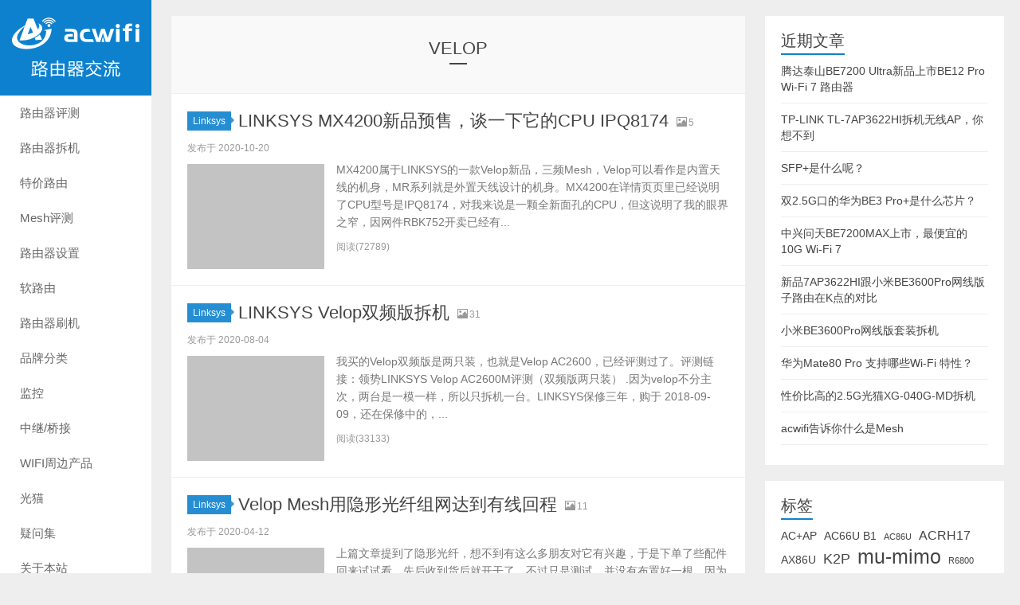

--- FILE ---
content_type: text/html; charset=UTF-8
request_url: https://www.acwifi.net/tag/velop
body_size: 9986
content:
<!DOCTYPE HTML>
<html>
<head>
<meta charset="UTF-8">
<meta http-equiv="X-UA-Compatible" content="IE=edge">
<meta name="viewport" content="width=device-width, initial-scale=1.0, user-scalable=0, minimum-scale=1.0, maximum-scale=1.0">
<meta http-equiv="Cache-Control" content="no-transform">
<meta http-equiv="Cache-Control" content="no-siteapp">
<title>VELOP-路由器交流</title>
<meta name='robots' content='max-image-preview:large' />
<link rel='dns-prefetch' href='//s.w.org' />
<link rel='stylesheet' id='main-css'  href='https://www.acwifi.net/wp-content/themes/xiu5.3/style.css?ver=8.1' type='text/css' media='all' />
<link rel='stylesheet' id='tablepress-default-css'  href='https://www.acwifi.net/wp-content/tablepress-combined.min.css?ver=55' type='text/css' media='all' />
<link rel="EditURI" type="application/rsd+xml" title="RSD" href="https://www.acwifi.net/xmlrpc.php?rsd" />
<link rel="wlwmanifest" type="application/wlwmanifest+xml" href="https://www.acwifi.net/wp-includes/wlwmanifest.xml" /> 
<style>a:hover, a:focus,.post-like.actived,.excerpt h2 a:hover,.user-welcome strong,.article-title a:hover,#comments b,.text-muted a:hover,.relates a:hover,.archives .item:hover h3,.linkcat h2,.sticky a:hover,.article-content a:hover,.nav li.current-menu-item > a, .nav li.current-menu-parent > a, .nav li.current_page_item > a, .nav li.current-posa,.article-meta a:hover,.excerpt h2 a span,.article-title a span,.archives-list a span,.most-comment-posts li > a span,.widget_postlist .items-01 .text span{color:#0d81ce;}.logo a,.article-tags a,.search-form .btn,#bdcs .bdcs-search-form-submit,.widget_tags_inner a:hover:hover,.focusmo a:hover h4,.tagslist .tagname:hover,.pagination ul > li.next-page > a,.comments-pagination .current{background-color:#0d81ce;}.label-important,.badge-important{background-color:#0d81ce;}.label-important .label-arrow,.badge-important .label-arrow{border-left-color:#0d81ce;}.title strong{border-bottom-color:#0d81ce;}#submit{background: #0d81ce;border-right: 2px solid #0d81ce;border-bottom: 2px solid #0d81ce;}@media (max-width:720px){.ui-navtop .logo, .logo{background-color:#0d81ce;}.nav li.current-menu-item > a:after, .nav li.current-menu-parent > a:after, .nav li.current_page_item > a:after, .nav li.current-post-ancestor > a:after{background-color:#0d81ce;}}</style>
<meta name="keywords" content="VELOP">
<meta name="description" content="">
<link rel="shortcut icon" href="https://www.acwifi.net/favicon.ico">
<!--[if lt IE 9]><script src="https://www.acwifi.net/wp-content/themes/xiu5.3/js/html5.js"></script><![endif]-->
</head>
<body class="archive tag tag-velop tag-125 m-home-most excerpt_thumb_left focusslide_s_m uimo ui-c3">
<section class="container">
<header class="header">
	<div class="logo"><a href="https://www.acwifi.net" title="路由器交流-无线路由器使用分享与评测对比"><img class="logo-img-pc" src="https://www.acwifi.net/wp-content/uploads/2016/09/acwifi-pc-logo5.png" alt="路由器交流"><img class="logo-img-m" src="https://www.acwifi.net/wp-content/uploads/2016/09/acwifi-amp5.png" alt="路由器交流">路由器交流</a></div>	<ul class="nav"><li class="navmore"><i class="glyphicon glyphicon-align-justify"></i></li><li id="menu-item-212" class="menu-item menu-item-type-taxonomy menu-item-object-category menu-item-212"><a href="https://www.acwifi.net/category/wifi">路由器评测</a></li>
<li id="menu-item-295" class="menu-item menu-item-type-taxonomy menu-item-object-category menu-item-295"><a href="https://www.acwifi.net/category/information">路由器拆机</a></li>
<li id="menu-item-1222" class="menu-item menu-item-type-post_type menu-item-object-page menu-item-1222"><a href="https://www.acwifi.net/0-wifi">特价路由</a></li>
<li id="menu-item-6300" class="menu-item menu-item-type-taxonomy menu-item-object-category menu-item-6300"><a href="https://www.acwifi.net/category/mesh">Mesh评测</a></li>
<li id="menu-item-555" class="menu-item menu-item-type-taxonomy menu-item-object-category menu-item-555"><a href="https://www.acwifi.net/category/setting">路由器设置</a></li>
<li id="menu-item-7683" class="menu-item menu-item-type-taxonomy menu-item-object-category menu-item-7683"><a href="https://www.acwifi.net/category/soft">软路由</a></li>
<li id="menu-item-211" class="menu-item menu-item-type-taxonomy menu-item-object-category menu-item-211"><a href="https://www.acwifi.net/category/uncategorized">路由器刷机</a></li>
<li id="menu-item-3832" class="menu-item menu-item-type-taxonomy menu-item-object-category menu-item-has-children menu-item-3832"><a href="https://www.acwifi.net/category/brand">品牌分类</a>
<ul class="sub-menu">
	<li id="menu-item-3835" class="menu-item menu-item-type-taxonomy menu-item-object-category menu-item-3835"><a href="https://www.acwifi.net/category/brand/asus">华硕</a></li>
	<li id="menu-item-3839" class="menu-item menu-item-type-taxonomy menu-item-object-category menu-item-3839"><a href="https://www.acwifi.net/category/brand/netgear">网件</a></li>
	<li id="menu-item-6794" class="menu-item menu-item-type-taxonomy menu-item-object-category menu-item-6794"><a href="https://www.acwifi.net/category/brand/linksys">Linksys</a></li>
	<li id="menu-item-3833" class="menu-item menu-item-type-taxonomy menu-item-object-category menu-item-3833"><a href="https://www.acwifi.net/category/brand/tplink">TPLINK</a></li>
	<li id="menu-item-3836" class="menu-item menu-item-type-taxonomy menu-item-object-category menu-item-3836"><a href="https://www.acwifi.net/category/brand/xiaomi">小米</a></li>
	<li id="menu-item-3840" class="menu-item menu-item-type-taxonomy menu-item-object-category menu-item-3840"><a href="https://www.acwifi.net/category/brand/tenda">腾达</a></li>
	<li id="menu-item-3838" class="menu-item menu-item-type-taxonomy menu-item-object-category menu-item-3838"><a href="https://www.acwifi.net/category/brand/netcore">360</a></li>
	<li id="menu-item-6793" class="menu-item menu-item-type-taxonomy menu-item-object-category menu-item-6793"><a href="https://www.acwifi.net/category/brand/h3c">H3C</a></li>
	<li id="menu-item-25892" class="menu-item menu-item-type-taxonomy menu-item-object-category menu-item-25892"><a href="https://www.acwifi.net/category/brand/zte">中兴</a></li>
	<li id="menu-item-3834" class="menu-item menu-item-type-taxonomy menu-item-object-category menu-item-3834"><a href="https://www.acwifi.net/category/brand/huawei">华为</a></li>
	<li id="menu-item-7956" class="menu-item menu-item-type-taxonomy menu-item-object-category menu-item-7956"><a href="https://www.acwifi.net/category/brand/otherbrand">其它</a></li>
</ul>
</li>
<li id="menu-item-32419" class="menu-item menu-item-type-taxonomy menu-item-object-category menu-item-32419"><a href="https://www.acwifi.net/category/anfang">监控</a></li>
<li id="menu-item-213" class="menu-item menu-item-type-taxonomy menu-item-object-category menu-item-213"><a href="https://www.acwifi.net/category/repeate">中继/桥接</a></li>
<li id="menu-item-214" class="menu-item menu-item-type-taxonomy menu-item-object-category menu-item-214"><a href="https://www.acwifi.net/category/wifihd">WIFI周边产品</a></li>
<li id="menu-item-13595" class="menu-item menu-item-type-taxonomy menu-item-object-category menu-item-13595"><a href="https://www.acwifi.net/category/modem">光猫</a></li>
<li id="menu-item-1821" class="menu-item menu-item-type-taxonomy menu-item-object-category menu-item-1821"><a href="https://www.acwifi.net/category/doubts">疑问集</a></li>
<li id="menu-item-2402" class="menu-item menu-item-type-post_type menu-item-object-page menu-item-2402"><a href="https://www.acwifi.net/ac">关于本站</a></li>
</ul>	<form method="get" class="search-form" action="https://www.acwifi.net/" ><input class="form-control" name="s" type="text" placeholder="输入关键字" required="required" value=""><input class="btn" type="submit" value="搜索"></form>	<span class="glyphicon glyphicon-search m-search"></span>	<div class="feeds">
					<a class="feed feed-weixin" rel="external nofollow" href="javascript:;" title="关注：公众号：acwifi-net"  data-content="<img src='https://www.acwifi.net/wp-content/uploads/2015/12/acwifi_wx.png'>"><i></i>微信<span class="feed-weixin-hide"><img src='https://www.acwifi.net/wp-content/uploads/2015/12/acwifi_wx.png'></span></a>
			</div>
	<div class="slinks">
			</div>

	</header>
<div class="content-wrap">
	<div class="content">
				<div class="cat-leader"><h1>VELOP</h1><div class="cat-leader-desc"></div></div><article class="excerpt excerpt-one"><header><a class="cat label label-important" href="https://www.acwifi.net/category/brand/linksys">Linksys<i class="label-arrow"></i></a> <h2><a target="_blank" href="https://www.acwifi.net/11745.html" title="LINKSYS MX4200新品预售，谈一下它的CPU IPQ8174-路由器交流">LINKSYS MX4200新品预售，谈一下它的CPU IPQ8174</a></h2><small class="text-muted"><span class="glyphicon glyphicon-picture"></span>5</small></header><p class="text-muted time">发布于 2020-10-20</p><p class="focus"><a target="_blank" href="https://www.acwifi.net/11745.html" class="thumbnail"><img data-original="https://www.acwifi.net/wp-content/uploads/2020/10/MX4200-01.jpg" class="thumb"/></a></p><p class="note">MX4200属于LINKSYS的一款Velop新品，三频Mesh，Velop可以看作是内置天线的机身，MR系列就是外置天线设计的机身。MX4200在详情页页里已经说明了CPU型号是IPQ8174，对我来说是一颗全新面孔的CPU，但这说明了我的眼界之窄，因网件RBK752开卖已经有...</p><p class="text-muted views"><span class="post-views">阅读(72789)</span></p></article><article class="excerpt excerpt-one"><header><a class="cat label label-important" href="https://www.acwifi.net/category/brand/linksys">Linksys<i class="label-arrow"></i></a> <h2><a target="_blank" href="https://www.acwifi.net/11070.html" title="LINKSYS Velop双频版拆机-路由器交流">LINKSYS Velop双频版拆机</a></h2><small class="text-muted"><span class="glyphicon glyphicon-picture"></span>31</small></header><p class="text-muted time">发布于 2020-08-04</p><p class="focus"><a target="_blank" href="https://www.acwifi.net/11070.html" class="thumbnail"><img data-original="https://www.acwifi.net/wp-content/uploads/2020/08/SAM_7835-800x533.jpg" class="thumb"/></a></p><p class="note">我买的Velop双频版是两只装，也就是Velop AC2600，已经评测过了。评测链接：领势LINKSYS Velop AC2600M评测（双频版两只装） .因为velop不分主次，两台是一模一样，所以只拆机一台。LINKSYS保修三年，购于 2018-09-09，还在保修中的，...</p><p class="text-muted views"><span class="post-views">阅读(33133)</span></p></article><article class="excerpt excerpt-one"><header><a class="cat label label-important" href="https://www.acwifi.net/category/brand/linksys">Linksys<i class="label-arrow"></i></a> <h2><a target="_blank" href="https://www.acwifi.net/9596.html" title="Velop Mesh用隐形光纤组网达到有线回程-路由器交流">Velop Mesh用隐形光纤组网达到有线回程</a></h2><small class="text-muted"><span class="glyphicon glyphicon-picture"></span>11</small></header><p class="text-muted time">发布于 2020-04-12</p><p class="focus"><a target="_blank" href="https://www.acwifi.net/9596.html" class="thumbnail"><img data-original="https://www.acwifi.net/wp-content/uploads/2020/04/SAM_6571-800x533.jpg" class="thumb"/></a></p><p class="note">上篇文章提到了隐形光纤，想不到有这么多朋友对它有兴趣，于是下单了些配件回来试试看，先后收到货后就开干了，不过只是测试，并没有布置好一根，因为有点“门槛”。拿了一套LINKSYS Velop AC2600来做组网测试，这套好早前就测试过了，好像也不是很早，也就一年前。各设备连接图如...</p><p class="text-muted views"><span class="post-views">阅读(72957)</span></p></article><article class="excerpt excerpt-one"><header><a class="cat label label-important" href="https://www.acwifi.net/category/brand/linksys">Linksys<i class="label-arrow"></i></a> <h2><a target="_blank" href="https://www.acwifi.net/9230.html" title="Velop2月11日特价活动，还有闲在家的折腾-路由器交流">Velop2月11日特价活动，还有闲在家的折腾</a></h2><small class="text-muted"><span class="glyphicon glyphicon-picture"></span>14</small></header><p class="text-muted time">发布于 2020-01-31</p><p class="focus"><a target="_blank" href="https://www.acwifi.net/9230.html" class="thumbnail"><img data-original="https://www.acwifi.net/wp-content/uploads/2020/01/SAM_5810-800x533.jpg" class="thumb"/></a></p><p class="note">很久之前买了一块I5 4300U的联想笔记本主板，最近把外壳做好了，就像夹心饼一样，我觉得还行，可以立起来放置，不占地方。还有过年前收了一张nano itx主板，CPU是I3-5005U，卖家送了2G内存，一起300元包邮。我觉得值！之后加上32G固态，买了minipcie转pc...</p><p class="text-muted views"><span class="post-views">阅读(35415)</span></p></article><article class="excerpt excerpt-one"><header><a class="cat label label-important" href="https://www.acwifi.net/category/wifi">路由器评测<i class="label-arrow"></i></a> <h2><a target="_blank" href="https://www.acwifi.net/8675.html" title="LINKSYS Velop提前双12特价促销-路由器交流">LINKSYS Velop提前双12特价促销</a></h2><small class="text-muted"><span class="glyphicon glyphicon-picture"></span>1</small></header><p class="text-muted time">发布于 2019-11-30</p><p class="focus"><a target="_blank" href="https://www.acwifi.net/8675.html" class="thumbnail"><img data-original="https://www.acwifi.net/wp-content/uploads/2019/11/20191130225829-800x530.jpg" class="thumb"/></a></p><p class="note">LINKSYS把双12的优惠活动提前了，在12月1日至3日就搞特价促销了，促销价格跟双12当天一样。详细促销活动页内容在这 我抽出一些值得关注的产品，列表如下。 Velop 双频版单只装459元，12月1-3日和双12当天 Velop 双频版两只装859元，12月1-3日和双12...</p><p class="text-muted views"><span class="post-views">阅读(19850)</span></p></article><article class="excerpt excerpt-one"><header><a class="cat label label-important" href="https://www.acwifi.net/category/brand/linksys">Linksys<i class="label-arrow"></i></a> <h2><a target="_blank" href="https://www.acwifi.net/8414.html" title="领势VELOP  Mesh组网的接线与设置说明-路由器交流">领势VELOP  Mesh组网的接线与设置说明</a></h2><small class="text-muted"><span class="glyphicon glyphicon-picture"></span>8</small></header><p class="text-muted time">发布于 2019-11-06</p><p class="focus"><a target="_blank" href="https://www.acwifi.net/8414.html" class="thumbnail"><img data-original="https://www.acwifi.net/wp-content/uploads/2019/11/SAM_4784-800x533.jpg" class="thumb"/></a></p><p class="note">之前有一篇说MESH组网的连接方式，可能说得太过抽象，大家不容易理解：MESH路由器组网指南，各种连接方法 因为最近买Velop的人很多，不少人在公众号里提这个问题，所以我在此再说一下。有这个问题，是因为布线的局域，例如Velp不想塞进弱电箱，客厅或书房或其它要摆放的VELOP的...</p><p class="text-muted views"><span class="post-views">阅读(195636)</span></p></article><article class="excerpt excerpt-one"><header><a class="cat label label-important" href="https://www.acwifi.net/category/brand/linksys">Linksys<i class="label-arrow"></i></a> <h2><a target="_blank" href="https://www.acwifi.net/8092.html" title="华硕AX92U组AiMesh效果测试，对比三频Velop（上篇）-路由器交流">华硕AX92U组AiMesh效果测试，对比三频Velop（上篇）</a></h2><small class="text-muted"><span class="glyphicon glyphicon-picture"></span>16</small></header><p class="text-muted time">发布于 2019-09-30</p><p class="focus"><a target="_blank" href="https://www.acwifi.net/8092.html" class="thumbnail"><img data-original="https://www.acwifi.net/wp-content/uploads/2019/09/SAM_4581-800x533.jpg" class="thumb"/></a></p><p class="note">我所期待的网件和领势在年底附近推出用AX（WI-FI 6）作无线回程的Mesh产品，而华硕却早就推出了，不过是华硕自家的”AiMesh“，如果你问我AiMesh跟其它的诸如高通的Mesh有啥区别？华硕把各芯片厂商的产品用AI的方式连系起来协同工作，达到Mesh组网的效果。而高通M...</p><p class="text-muted views"><span class="post-views">阅读(89822)</span></p></article><article class="excerpt excerpt-one"><header><a class="cat label label-important" href="https://www.acwifi.net/category/brand/linksys">Linksys<i class="label-arrow"></i></a> <h2><a target="_blank" href="https://www.acwifi.net/7686.html" title="LINKSYS Velop AC2200拆机-三频版-路由器交流">LINKSYS Velop AC2200拆机-三频版</a></h2><small class="text-muted"><span class="glyphicon glyphicon-picture"></span>23</small></header><p class="text-muted time">发布于 2019-07-05</p><p class="focus"><a target="_blank" href="https://www.acwifi.net/7686.html" class="thumbnail"><img data-original="https://www.acwifi.net/wp-content/uploads/2019/07/SAM_3992-800x533.jpg" class="thumb"/></a></p><p class="note">收来一只坏的Velop，自己买的不舍得拿来拆机，拆过就没有保修，我还要好好享受着三年保修呢，而且感觉里面的结构比较复杂，拆开看看三频是如何的布置。图片比较多，用中国移动套餐的用户要小心流量不够用。Velop AC6600评测文章： 领势LINKSYS Velop AC6600M评...</p><p class="text-muted views"><span class="post-views">阅读(41228)</span></p></article><article class="excerpt excerpt-one"><header><a class="cat label label-important" href="https://www.acwifi.net/category/brand/h3c">H3C<i class="label-arrow"></i></a> <h2><a target="_blank" href="https://www.acwifi.net/7493.html" title="MESH路由器组网指南，各种连接方法-路由器交流">MESH路由器组网指南，各种连接方法</a></h2><small class="text-muted"><span class="glyphicon glyphicon-picture"></span>10</small></header><p class="text-muted time">发布于 2019-06-16</p><p class="focus"><a target="_blank" href="https://www.acwifi.net/7493.html" class="thumbnail"><img data-original="https://www.acwifi.net/wp-content/uploads/2019/06/SAM_3710-800x533.jpg" class="thumb"/></a></p><p class="note">最近促销不断，许多购买了MESH路由器，在连接方面有疑问的。在此简要地说明一下，以供参考！除了问有线回程的连线方式，还有问在AP模式下是否能组MESH的问题，还有一些无线设置的疑问，在这里统一解答。 MESH路由组网，必须把其中一台设置成主节点，等把主节点拥有”AC控制器“的功能...</p><p class="text-muted views"><span class="post-views">阅读(505752)</span></p></article><article class="excerpt excerpt-one"><header><a class="cat label label-important" href="https://www.acwifi.net/category/brand/linksys">Linksys<i class="label-arrow"></i></a> <h2><a target="_blank" href="https://www.acwifi.net/7310.html" title="关于领势Velop与网件Orbi两者的区别和选择-路由器交流">关于领势Velop与网件Orbi两者的区别和选择</a></h2><small class="text-muted"><span class="glyphicon glyphicon-picture"></span>4</small></header><p class="text-muted time">发布于 2019-06-01</p><p class="focus"><a target="_blank" href="https://www.acwifi.net/7310.html" class="thumbnail"><img data-original="https://www.acwifi.net/wp-content/uploads/2019/05/SAM_3699-800x533.jpg" class="thumb"/></a></p><p class="note">有些朋友问这两者该如何选择。但要在选择之前，先要搞清楚你是需要无线组网，还是有线组网。两者的无缝漫游效果应该差不多，都是基于高通的WI-FI SON，切换时体验很好。CPU都是IPQ4018/4019，专用桥接芯片有些不同(QCA9984，4x4mimo)，多数相同（QCA988...</p><p class="text-muted views"><span class="post-views">阅读(113323)</span></p></article><div class="pagination pagination-multi"><ul><li class="prev-page"></li><li class="active"><span>1</span></li><li><a href='https://www.acwifi.net/tag/velop/page/2'>2</a></li><li class="next-page"><a href="https://www.acwifi.net/tag/velop/page/2" >下一页</a></li><li><a href='https://www.acwifi.net/tag/velop/page/2'>尾页</a></li><li><span>共 2 页</span></li></ul></div>	</div>
</div>
<div class="sidebar">	

		<div class="widget widget_recent_entries">
		<h3 class="title"><strong>近期文章</strong></h3>
		<ul>
											<li>
					<a href="https://www.acwifi.net/33365.html">腾达泰山BE7200 Ultra新品上市BE12 Pro Wi-Fi 7 路由器</a>
									</li>
											<li>
					<a href="https://www.acwifi.net/33266.html">TP-LINK TL-7AP3622HI拆机无线AP，你想不到</a>
									</li>
											<li>
					<a href="https://www.acwifi.net/33315.html">SFP+是什么呢？</a>
									</li>
											<li>
					<a href="https://www.acwifi.net/33304.html">双2.5G口的华为BE3 Pro+是什么芯片？</a>
									</li>
											<li>
					<a href="https://www.acwifi.net/33282.html">中兴问天BE7200MAX上市，最便宜的10G Wi-Fi 7</a>
									</li>
											<li>
					<a href="https://www.acwifi.net/33256.html">新品7AP3622HI跟小米BE3600Pro网线版子路由在K点的对比</a>
									</li>
											<li>
					<a href="https://www.acwifi.net/32986.html">小米BE3600Pro网线版套装拆机</a>
									</li>
											<li>
					<a href="https://www.acwifi.net/33114.html">华为Mate80 Pro 支持哪些Wi-Fi 特性？</a>
									</li>
											<li>
					<a href="https://www.acwifi.net/33006.html">性价比高的2.5G光猫XG-040G-MD拆机</a>
									</li>
											<li>
					<a href="https://www.acwifi.net/33002.html">acwifi告诉你什么是Mesh</a>
									</li>
					</ul>

		</div><div class="widget widget_tag_cloud"><h3 class="title"><strong>标签</strong></h3><div class="tagcloud"><a href="https://www.acwifi.net/tag/acap" class="tag-cloud-link tag-link-109 tag-link-position-1" style="font-size: 10.222222222222pt;" aria-label="AC+AP (4个项目)">AC+AP</a>
<a href="https://www.acwifi.net/tag/ac66u-b1" class="tag-cloud-link tag-link-64 tag-link-position-2" style="font-size: 10.222222222222pt;" aria-label="AC66U B1 (4个项目)">AC66U B1</a>
<a href="https://www.acwifi.net/tag/ac86u" class="tag-cloud-link tag-link-52 tag-link-position-3" style="font-size: 8pt;" aria-label="AC86U (3个项目)">AC86U</a>
<a href="https://www.acwifi.net/tag/acrh17" class="tag-cloud-link tag-link-63 tag-link-position-4" style="font-size: 12pt;" aria-label="ACRH17 (5个项目)">ACRH17</a>
<a href="https://www.acwifi.net/tag/ax86u" class="tag-cloud-link tag-link-223 tag-link-position-5" style="font-size: 10.222222222222pt;" aria-label="AX86U (4个项目)">AX86U</a>
<a href="https://www.acwifi.net/tag/k2p" class="tag-cloud-link tag-link-39 tag-link-position-6" style="font-size: 13.555555555556pt;" aria-label="K2P (6个项目)">K2P</a>
<a href="https://www.acwifi.net/tag/mu-mimo" class="tag-cloud-link tag-link-55 tag-link-position-7" style="font-size: 18.666666666667pt;" aria-label="mu-mimo (11个项目)">mu-mimo</a>
<a href="https://www.acwifi.net/tag/r6800" class="tag-cloud-link tag-link-57 tag-link-position-8" style="font-size: 8pt;" aria-label="R6800 (3个项目)">R6800</a>
<a href="https://www.acwifi.net/tag/tuf-ax3000" class="tag-cloud-link tag-link-155 tag-link-position-9" style="font-size: 15.777777777778pt;" aria-label="TUF-AX3000 (8个项目)">TUF-AX3000</a>
<a href="https://www.acwifi.net/tag/velop" class="tag-cloud-link tag-link-125 tag-link-position-10" style="font-size: 19.333333333333pt;" aria-label="VELOP (12个项目)">VELOP</a>
<a href="https://www.acwifi.net/tag/wdr7660" class="tag-cloud-link tag-link-101 tag-link-position-11" style="font-size: 10.222222222222pt;" aria-label="WDR7660 (4个项目)">WDR7660</a>
<a href="https://www.acwifi.net/tag/wifi" class="tag-cloud-link tag-link-5 tag-link-position-12" style="font-size: 12pt;" aria-label="wifi (5个项目)">wifi</a>
<a href="https://www.acwifi.net/tag/wifi6" class="tag-cloud-link tag-link-148 tag-link-position-13" style="font-size: 14.666666666667pt;" aria-label="WIFI6 (7个项目)">WIFI6</a>
<a href="https://www.acwifi.net/tag/xdr3020" class="tag-cloud-link tag-link-161 tag-link-position-14" style="font-size: 10.222222222222pt;" aria-label="XDR3020 (4个项目)">XDR3020</a>
<a href="https://www.acwifi.net/tag/xdr3060" class="tag-cloud-link tag-link-333 tag-link-position-15" style="font-size: 10.222222222222pt;" aria-label="XDR3060 (4个项目)">XDR3060</a>
<a href="https://www.acwifi.net/tag/xdr5430" class="tag-cloud-link tag-link-235 tag-link-position-16" style="font-size: 13.555555555556pt;" aria-label="XDR5430 (6个项目)">XDR5430</a>
<a href="https://www.acwifi.net/tag/xdr6030" class="tag-cloud-link tag-link-233 tag-link-position-17" style="font-size: 10.222222222222pt;" aria-label="XDR6030 (4个项目)">XDR6030</a>
<a href="https://www.acwifi.net/tag/xdr6060" class="tag-cloud-link tag-link-205 tag-link-position-18" style="font-size: 12pt;" aria-label="XDR6060 (5个项目)">XDR6060</a>
<a href="https://www.acwifi.net/tag/%e4%ba%a4%e6%8d%a2%e6%9c%ba" class="tag-cloud-link tag-link-442 tag-link-position-19" style="font-size: 10.222222222222pt;" aria-label="交换机 (4个项目)">交换机</a>
<a href="https://www.acwifi.net/tag/%e4%ba%ac%e4%b8%9c%e4%ba%91" class="tag-cloud-link tag-link-180 tag-link-position-20" style="font-size: 10.222222222222pt;" aria-label="京东云 (4个项目)">京东云</a>
<a href="https://www.acwifi.net/tag/%e5%8d%8e%e4%b8%bah6" class="tag-cloud-link tag-link-312 tag-link-position-21" style="font-size: 10.222222222222pt;" aria-label="华为H6 (4个项目)">华为H6</a>
<a href="https://www.acwifi.net/tag/%e5%b0%8f%e7%b1%b3ax3600" class="tag-cloud-link tag-link-199 tag-link-position-22" style="font-size: 13.555555555556pt;" aria-label="小米AX3600 (6个项目)">小米AX3600</a>
<a href="https://www.acwifi.net/tag/%e5%b0%8f%e7%b1%b3%e8%b7%af%e7%94%b1%e5%99%a8hd" class="tag-cloud-link tag-link-30 tag-link-position-23" style="font-size: 10.222222222222pt;" aria-label="小米路由器HD (4个项目)">小米路由器HD</a>
<a href="https://www.acwifi.net/tag/%e6%89%8b%e6%9c%ba%e5%85%85%e7%94%b5%e5%99%a8" class="tag-cloud-link tag-link-18 tag-link-position-24" style="font-size: 10.222222222222pt;" aria-label="手机充电器 (4个项目)">手机充电器</a>
<a href="https://www.acwifi.net/tag/%e6%8b%86%e6%9c%ba" class="tag-cloud-link tag-link-13 tag-link-position-25" style="font-size: 17.777777777778pt;" aria-label="拆机 (10个项目)">拆机</a>
<a href="https://www.acwifi.net/tag/%e6%96%90%e8%ae%afk1s" class="tag-cloud-link tag-link-11 tag-link-position-26" style="font-size: 14.666666666667pt;" aria-label="斐讯K1S (7个项目)">斐讯K1S</a>
<a href="https://www.acwifi.net/tag/%e6%96%90%e8%ae%afk2" class="tag-cloud-link tag-link-12 tag-link-position-27" style="font-size: 21.333333333333pt;" aria-label="斐讯K2 (15个项目)">斐讯K2</a>
<a href="https://www.acwifi.net/tag/%e6%96%90%e8%ae%afk2p" class="tag-cloud-link tag-link-40 tag-link-position-28" style="font-size: 22pt;" aria-label="斐讯K2P (16个项目)">斐讯K2P</a>
<a href="https://www.acwifi.net/tag/%e6%96%90%e8%ae%afk2t" class="tag-cloud-link tag-link-83 tag-link-position-29" style="font-size: 8pt;" aria-label="斐讯K2T (3个项目)">斐讯K2T</a>
<a href="https://www.acwifi.net/tag/%e6%96%90%e8%ae%afk3" class="tag-cloud-link tag-link-28 tag-link-position-30" style="font-size: 20.888888888889pt;" aria-label="斐讯K3 (14个项目)">斐讯K3</a>
<a href="https://www.acwifi.net/tag/%e6%96%90%e8%ae%afn1" class="tag-cloud-link tag-link-80 tag-link-position-31" style="font-size: 8pt;" aria-label="斐讯N1 (3个项目)">斐讯N1</a>
<a href="https://www.acwifi.net/tag/%e6%96%b0%e8%b7%af%e7%94%b13" class="tag-cloud-link tag-link-91 tag-link-position-32" style="font-size: 8pt;" aria-label="新路由3 (3个项目)">新路由3</a>
<a href="https://www.acwifi.net/tag/%e6%97%a0%e7%ba%bf%e4%b8%ad%e7%bb%a7" class="tag-cloud-link tag-link-3 tag-link-position-33" style="font-size: 16.888888888889pt;" aria-label="无线中继 (9个项目)">无线中继</a>
<a href="https://www.acwifi.net/tag/%e6%97%a0%e7%ba%bf%e7%bd%91%e5%8d%a1" class="tag-cloud-link tag-link-23 tag-link-position-34" style="font-size: 8pt;" aria-label="无线网卡 (3个项目)">无线网卡</a>
<a href="https://www.acwifi.net/tag/%e6%97%a0%e7%ba%bf%e8%b7%af%e7%94%b1%e5%99%a8" class="tag-cloud-link tag-link-10 tag-link-position-35" style="font-size: 19.333333333333pt;" aria-label="无线路由器 (12个项目)">无线路由器</a>
<a href="https://www.acwifi.net/tag/%e7%a7%bb%e5%8a%a8%e7%94%b5%e6%ba%90" class="tag-cloud-link tag-link-19 tag-link-position-36" style="font-size: 8pt;" aria-label="移动电源 (3个项目)">移动电源</a>
<a href="https://www.acwifi.net/tag/%e7%ba%a2%e7%b1%b3ax6" class="tag-cloud-link tag-link-255 tag-link-position-37" style="font-size: 12pt;" aria-label="红米AX6 (5个项目)">红米AX6</a>
<a href="https://www.acwifi.net/tag/%e7%ba%a2%e7%b1%b3ax5400" class="tag-cloud-link tag-link-400 tag-link-position-38" style="font-size: 14.666666666667pt;" aria-label="红米AX5400 (7个项目)">红米AX5400</a>
<a href="https://www.acwifi.net/tag/%e7%bd%91%e4%bb%b6r6800" class="tag-cloud-link tag-link-44 tag-link-position-39" style="font-size: 8pt;" aria-label="网件R6800 (3个项目)">网件R6800</a>
<a href="https://www.acwifi.net/tag/%e8%85%be%e8%be%beac9" class="tag-cloud-link tag-link-41 tag-link-position-40" style="font-size: 10.222222222222pt;" aria-label="腾达AC9 (4个项目)">腾达AC9</a>
<a href="https://www.acwifi.net/tag/%e8%85%be%e8%be%beac10" class="tag-cloud-link tag-link-61 tag-link-position-41" style="font-size: 10.222222222222pt;" aria-label="腾达AC10 (4个项目)">腾达AC10</a>
<a href="https://www.acwifi.net/tag/%e8%8d%a3%e8%80%80%e8%b7%af%e7%94%b1pro-2" class="tag-cloud-link tag-link-115 tag-link-position-42" style="font-size: 8pt;" aria-label="荣耀路由pro 2 (3个项目)">荣耀路由pro 2</a>
<a href="https://www.acwifi.net/tag/%e8%8d%a3%e8%80%80%e8%b7%af%e7%94%b1x2" class="tag-cloud-link tag-link-97 tag-link-position-43" style="font-size: 10.222222222222pt;" aria-label="荣耀路由X2 (4个项目)">荣耀路由X2</a>
<a href="https://www.acwifi.net/tag/%e8%bd%af%e8%b7%af%e7%94%b1" class="tag-cloud-link tag-link-131 tag-link-position-44" style="font-size: 19.333333333333pt;" aria-label="软路由 (12个项目)">软路由</a>
<a href="https://www.acwifi.net/tag/%e9%80%89%e8%b4%ad%e6%94%bb%e7%95%a5" class="tag-cloud-link tag-link-162 tag-link-position-45" style="font-size: 10.222222222222pt;" aria-label="选购攻略 (4个项目)">选购攻略</a></div>
</div></div><footer class="footer">
	    &copy; 2026 <a href="https://www.acwifi.net">路由器交流</a> 
        &nbsp; 本站主题由 <a href="http://themebetter.com" target="_blank">themebetter</a> 提供        &nbsp; <a href="https://www.acwifi.net/sitemap.xml">网站地图</a> 
<a href="https://beian.miit.gov.cn/" title="网站备案" target="_blank">网站备案号：粤ICP备13083430号-3</a>
<a target="_blank" href="http://www.beian.gov.cn/portal/registerSystemInfo?recordcode=44070302000282" style="display:inline-block;text-decoration:none;height:20px;line-height:20px;"><img src="https://www.acwifi.net/wp-content/uploads/2016/09/beiangongan.png" style="float:left;"/><p style="float:left;height:20px;line-height:20px;margin: 0px 0px 0px 5px; color:#939393;">粤公网安备 44070302000282号</p></a>
		 	</div>
		     <script>
var _hmt = _hmt || [];
(function() {
  var hm = document.createElement("script");
  hm.src = "//hm.baidu.com/hm.js?2979c2ab01c2a6b31e1d4458dc371658";
  var s = document.getElementsByTagName("script")[0]; 
  s.parentNode.insertBefore(hm, s);
})();
</script>

<!-- Global site tag (gtag.js) - Google Analytics -->
<script async src="https://www.googletagmanager.com/gtag/js?id=UA-97241522-1"></script>
<script>
  window.dataLayer = window.dataLayer || [];
  function gtag(){dataLayer.push(arguments);}
  gtag('js', new Date());

  gtag('config', 'UA-97241522-1');
</script>
</footer>
</section>


<script>
	window.TBUI={"uri":"https:\/\/www.acwifi.net\/wp-content\/themes\/xiu5.3","roll":"","ajaxpager":"0"}
</script>
<script type="text/javascript">var jQueryScriptOutputted = false;function initJQuery() {if (typeof(jQuery) == "undefined") {if (!jQueryScriptOutputted) {jQueryScriptOutputted = true;document.write("<scr" + "ipt type=\"text/javascript\" src=\"https://code.jquery.com/jquery-1.8.2.min.js\"></scr" + "ipt>");}setTimeout("initJQuery()", 50);}}initJQuery();</script><script type="text/javascript">jQuery(document).ready(function() {
jQuery(".bf33356f704d86ca46e7aba4b6204623").click(function() {
jQuery.post(
"https://www.acwifi.net/wp-admin/admin-ajax.php", {
"action": "quick_adsense_onpost_ad_click",
"quick_adsense_onpost_ad_index": jQuery(this).attr("data-index"),
"quick_adsense_nonce": "fdff99bff7",
}, function(response) { }
);
});
});
</script><script type='text/javascript' src='https://www.acwifi.net/wp-content/themes/xiu5.3/js/jquery.js?ver=8.1' id='jquery-js'></script>
<script type='text/javascript' src='https://www.acwifi.net/wp-content/themes/xiu5.3/js/bootstrap.js?ver=8.1' id='_bootstrap-js'></script>
<script type='text/javascript' src='https://www.acwifi.net/wp-content/themes/xiu5.3/js/custom.js?ver=8.1' id='_custom-js'></script>
<script type='text/javascript' src='https://www.acwifi.net/wp-includes/js/wp-embed.min.js?ver=5.8.12' id='wp-embed-js'></script>
</body>
</html>